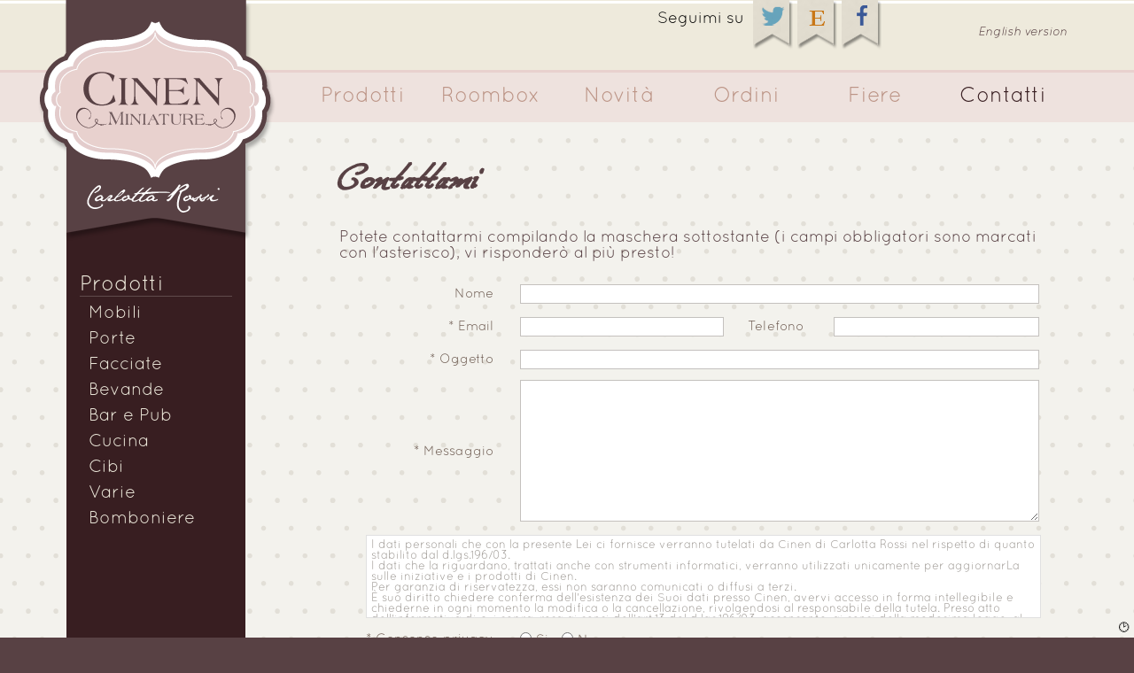

--- FILE ---
content_type: text/html; charset=UTF-8
request_url: https://www.cinen.it/area.php?idarea=29
body_size: 3924
content:
<!DOCTYPE html>
<html lang="it">
<head>
<meta charset="UTF-8">
<meta name="author" content="Cinen di Carlotta Rossi per i contenuti - HTML, PHP, Style, Database, Graphics by Atipica di Manuele Grueff">
<meta name="keywords" content="cinen miniature carlotta rossi 1:12">
<meta name="generator" content="Q4 CMS by Atipica di Manuele Grueff, www.atipica.it">
<meta name="viewport" content="width=device-width">
<meta name="referrer" content="origin">
<link rel="icon" href="data:,">
<link rel="alternate" hreflang="it" href="https://www.cinen.it/area.php?idarea=29&amp;lang=it">
<link rel="alternate" hreflang="en" href="https://www.cinen.it/area.php?idarea=29&amp;lang=en">
<link rel="alternate" hreflang="x-default" href="https://www.cinen.it/area.php?idarea=29">
<link rel="canonical" href="https://www.cinen.it/area.php?idarea=29">
<title>Contattami - Cinen</title>
<link rel="preload" as="font" href="https://www.cinen.it/lay/0/img/fonts/Quicksand_Book.otf" crossorigin="anonymous">
<link rel="preload" as="font" href="https://www.cinen.it/lay/0/img/fonts/Quicksand_Book_Oblique.otf" crossorigin="anonymous">
<link rel="preload" as="font" href="https://www.cinen.it/lay/0/img/fonts/excell.otf" crossorigin="anonymous">
<link href="/lay/0/base.css?build=1_1" media="all" rel="stylesheet" type="text/css">
<link href="/lay/0/stilep.css?build=1_1" media="all and (max-width: 480px) and (orientation:portrait), all and (max-height: 480px) and (orientation:landscape)" rel="stylesheet" type="text/css">
<link href="/lay/0/stiled.css?build=1_1" media="all and (min-width: 481px) and (orientation:portrait), all and (min-height: 481px) and (orientation:landscape)" rel="stylesheet" type="text/css">
<link href="/lay/0/stile_ma.css?build=1_1" media="all" rel="stylesheet" type="text/css">
<style media="screen">

	#form_4559427799181562873 div.edittable > div > span > span.lbl {flex-grow:0;flex-shrink:0;flex-basis:calc((13ch + 13ex) / 2);}
#form_4559427799181562873 > :not(#st_maindx) .edittable td.lbl {min-width:calc((13ch + 13ex) / 2);}
#form_4559427799181562873 > :not(#st_maindx) .edittable .subt td.lbl {min-width:calc((13ch + 13ex) / 2.95);}

</style>

<script>var owa_baseUrl = 'http://www.cinen.it/owa/';
var owa_cmds = owa_cmds || [];
owa_cmds.push(['setSiteId', '3182e5b141ace233ef2473bd89712cd6']);
owa_cmds.push(['trackPageView']);
//open web analytics activation script

(function() {
	var _owa = document.createElement('script'); _owa.type = 'text/javascript'; _owa.async = true;
    owa_baseUrl = ('https:' == document.location.protocol ? window.owa_baseSecUrl || owa_baseUrl.replace(/http:/, 'https:') : owa_baseUrl );
	_owa.src = owa_baseUrl + 'modules/base/js/owa.tracker-combined-min.js';
	var _owa_s = document.getElementsByTagName('script')[0]; _owa_s.parentNode.insertBefore(_owa, _owa_s);
}());
</script>
</head>
<body lang="it">
<div id="estt">
	<div id="intt">
		<div id="colt">
			<a id="logo" href="index.php"><img src="/lay/0/img/logo.png" alt="cinen" ></a>
		</div>
		<ul id="menu">
				<li><a href="area.php?idarea=25">Prodotti</a></li>
				<li><a href="area.php?idarea=26">Roombox</a></li>
				<li><a href="area.php?idarea=35">Novità</a></li>
				<li><a href="area.php?idarea=31">Ordini</a></li>
				<li><a href="area.php?idarea=28">Fiere</a></li>
				<li><a class="on" href="area.php?idarea=29">Contatti</a></li>
		</ul>
		<div id="social">
			Seguimi su			<a href="https://twitter.com/Cinenminiatures" target="_blank"><img src="/lay/0/img/tw.png" alt="t"></a>
			<a href="https://www.etsy.com/it/shop/cinen" target="_blank"><img src="/lay/0/img/et.png" alt="e"></a>
			<a href="https://www.facebook.com/pages/Cinen-Miniature/292125740810628" target="_blank"><img src="/lay/0/img/fb.png" alt="f"></a>
		</div>
		<div id="langs">
			<a href="/area.php?idarea=29&amp;lang=en">English version</a>
		</div>
	</div>
</div>
<div id="est">
	<div id="int">
		<div id="col">
			Prodotti			<ul id="menup">

				<li><a href="area.php?idarea=25&amp;idartcat=8" title="Mobili">Mobili</a>
				</li>
				<li><a href="area.php?idarea=25&amp;idartcat=57" title="Porte">Porte</a>
				</li>
				<li><a href="area.php?idarea=25&amp;idartcat=1" title="Facciate di negozi">Facciate</a>
				</li>
				<li><a href="area.php?idarea=25&amp;idartcat=2" title="Bevande">Bevande</a>
				</li>
				<li><a href="area.php?idarea=25&amp;idartcat=4" title="Bar e Pub">Bar e Pub</a>
				</li>
				<li><a href="area.php?idarea=25&amp;idartcat=13" title="Cucina">Cucina</a>
				</li>
				<li><a href="area.php?idarea=25&amp;idartcat=14" title="Cibi">Cibi</a>
				</li>
				<li><a href="area.php?idarea=25&amp;idartcat=16" title="Varie">Varie</a>
				</li>
				<li><a href="area.php?idarea=25&amp;idartcat=51" title="Bomboniere">Bomboniere</a>
				</li>
			</ul>
		</div>
		<div id="corpo">
			<div class="boxarea">
				
				<h1 class="titolo">Contattami</h1>
				<div id="corpoint">
					Potete contattarmi compilando la maschera sottostante (i campi obbligatori sono marcati con l'asterisco), vi risponder&ograve; al pi&ugrave; presto!
				</div>
				<div id="listad">
<div>
<form class="editform invertbg" enctype="multipart/form-data" id="form_4559427799181562873" action="area.php?formv=4559427799181562873&amp;idarea=29#form_4559427799181562873" title="" onreset="revalidate(this);" method="post">

														<table id="edittable_4559427799181562873_m_0" class="edittable">
			<tr>
					<td						 id="lbl_4559427799181562873_nome" class="lbl fixed">
							<label for="s_qLcCXCbN3SopPvWOoJJtuhN5R3q3uWZF_yshnAzFG_WvfMM4-YoXqeGEdhJ2wk5kd41SZtukqvN8jrsBFbpCUQ6aB7FXJiDju9wCIxfPc7_93UYwmkZCUxnk=" class="etichetta">
								Nome
							</label>
						</td>
				<td class="err" id="err_4559427799181562873_nome">
					&nbsp;
				</td>
						<td class="fld " id="wdg_4559427799181562873_nome">
							<input class="text espandi  t_text" type="text" id="s_qLcCXCbN3SopPvWOoJJtuhN5R3q3uWZF_yshnAzFG_WvfMM4-YoXqeGEdhJ2wk5kd41SZtukqvN8jrsBFbpCUQ6aB7FXJiDju9wCIxfPc7_93UYwmkZCUxnk=" name="s_qLcCXCbN3SopPvWOoJJtuhN5R3q3uWZF_yshnAzFG_WvfMM4-YoXqeGEdhJ2wk5kd41SZtukqvN8jrsBFbpCUQ6aB7FXJiDju9wCIxfPc7_93UYwmkZCUxnk=" value="" onchange="setchanged(this);validate(this);" >
						</td>
					</tr>
					<tr>
							<td								 id="lbl_4559427799181562873_email" class="lbl fixed">
									<label for="s_be4kliuUDAP8BkwG8bvk5nzorJ1wy-fg_2Kig-kL1Cqj0Y9UySwGjFt-BfNmWd1RQubos8yxrMN5w7mxBKekEtaYlVSX-GjCFwIE4K5vEKJTZ9dIyhC-m7QMp" class="etichetta" title="(Campo obbligatorio)" onmouseover="this.title='';">
										* Email
										<span class="aiuto" id="hlp_4559427799181562873_email">(Campo obbligatorio)</span>
									</label>
								</td>
						<td class="err" id="err_4559427799181562873_email">
							&nbsp;
						</td>
								<td class="subt fld">
									<table>
										<tr class="subrow">
											<td class="fld " id="wdg_4559427799181562873_email">
												<input class="text espandi  richiesto t_email" type="email" id="s_be4kliuUDAP8BkwG8bvk5nzorJ1wy-fg_2Kig-kL1Cqj0Y9UySwGjFt-BfNmWd1RQubos8yxrMN5w7mxBKekEtaYlVSX-GjCFwIE4K5vEKJTZ9dIyhC-m7QMp" name="s_be4kliuUDAP8BkwG8bvk5nzorJ1wy-fg_2Kig-kL1Cqj0Y9UySwGjFt-BfNmWd1RQubos8yxrMN5w7mxBKekEtaYlVSX-GjCFwIE4K5vEKJTZ9dIyhC-m7QMp" title="(Campo obbligatorio)" value="" onchange="setchanged(this);" onblur="validate(this);" oninput="console.log('input event');" >
											</td>
												<td													 id="lbl_4559427799181562873_tel" class="lbl">
														<label for="s_Eku3EVbPanQS6EQ36yCb0Nuf0Icz6u3S_WaEJGgvVXqc59y62evjJuMPywz7peE3CyGTE3P-8r9I9ue5--dLOnK1_0htlV2pGZS4ZeQVEROXAwabn2CDhbg==" class="etichetta">
															Telefono
														</label>
													</td>
											<td class="err" id="err_4559427799181562873_tel">
												&nbsp;
											</td>
													<td class="fld " id="wdg_4559427799181562873_tel">
														<input class="text espandi  t_text" type="text" id="s_Eku3EVbPanQS6EQ36yCb0Nuf0Icz6u3S_WaEJGgvVXqc59y62evjJuMPywz7peE3CyGTE3P-8r9I9ue5--dLOnK1_0htlV2pGZS4ZeQVEROXAwabn2CDhbg==" name="s_Eku3EVbPanQS6EQ36yCb0Nuf0Icz6u3S_WaEJGgvVXqc59y62evjJuMPywz7peE3CyGTE3P-8r9I9ue5--dLOnK1_0htlV2pGZS4ZeQVEROXAwabn2CDhbg==" value="" onchange="setchanged(this);validate(this);" >
													</td>
												</tr>
											</table>
										</td>
									</tr>
									<tr>
											<td												 id="lbl_4559427799181562873_ogget" class="lbl fixed">
													<label for="s_5sVVIWeNR2hOo_8pSNdv4L70yFkYGxrX_8Jzy4k_TpDAfd-Ha4PORu7YAcozNyBiWneYD8e8UuUbjtpiA1l1hjtl9Y83nr___jvzHOSDONoQJPuaH1QytrP9w" class="etichetta" title="(Campo obbligatorio)" onmouseover="this.title='';">
														* Oggetto
														<span class="aiuto" id="hlp_4559427799181562873_ogget">(Campo obbligatorio)</span>
													</label>
												</td>
										<td class="err" id="err_4559427799181562873_ogget">
											&nbsp;
										</td>
												<td class="fld " id="wdg_4559427799181562873_ogget">
													<input class="text espandi  richiesto t_text" type="text" id="s_5sVVIWeNR2hOo_8pSNdv4L70yFkYGxrX_8Jzy4k_TpDAfd-Ha4PORu7YAcozNyBiWneYD8e8UuUbjtpiA1l1hjtl9Y83nr___jvzHOSDONoQJPuaH1QytrP9w" name="s_5sVVIWeNR2hOo_8pSNdv4L70yFkYGxrX_8Jzy4k_TpDAfd-Ha4PORu7YAcozNyBiWneYD8e8UuUbjtpiA1l1hjtl9Y83nr___jvzHOSDONoQJPuaH1QytrP9w" title="(Campo obbligatorio)" value="" onchange="setchanged(this);" onblur="validate(this);" oninput="console.log('input event');" >
												</td>
											</tr>
											<tr>
													<td														 id="lbl_4559427799181562873_messag" class="lbl fixed">
															<label for="s_hG4x3KhtSG4udEGWCYO_NWYQtSsseLXB_PYo7HzC3qX4Dun0nL2v3e2Wi0ZyfwwkPtMLEKjRE7BrfbQBtyhRtK8jKEQhHem5WuZ7_ACMZChZZnamuIJCHjwtr7w==" class="etichetta" title="(Campo obbligatorio)" onmouseover="this.title='';">
																* Messaggio
																<span class="aiuto" id="hlp_4559427799181562873_messag">(Campo obbligatorio)</span>
															</label>
														</td>
												<td class="err" id="err_4559427799181562873_messag">
													&nbsp;
												</td>
														<td class="fld piccolo richiesto" id="wdg_4559427799181562873_messag">
															<textarea title="(Campo obbligatorio)" cols="10" rows="5" class="piccolo richiesto" id="s_hG4x3KhtSG4udEGWCYO_NWYQtSsseLXB_PYo7HzC3qX4Dun0nL2v3e2Wi0ZyfwwkPtMLEKjRE7BrfbQBtyhRtK8jKEQhHem5WuZ7_ACMZChZZnamuIJCHjwtr7w==" name="s_hG4x3KhtSG4udEGWCYO_NWYQtSsseLXB_PYo7HzC3qX4Dun0nL2v3e2Wi0ZyfwwkPtMLEKjRE7BrfbQBtyhRtK8jKEQhHem5WuZ7_ACMZChZZnamuIJCHjwtr7w==" onchange="setchanged(this);" onblur="validate(this);" oninput="console.log('input event');" ></textarea>
														</td>
													</tr>
													<tr>
														<td colspan="9" class="tit " id="wdg_4559427799181562873_privacyt">
															<div id="infscroll">I dati personali che con la presente Lei ci fornisce verranno tutelati da Cinen di Carlotta Rossi nel rispetto di quanto stabilito dal d.lgs.196/03.<br>
I dati che la riguardano, trattati anche con strumenti informatici, verranno utilizzati unicamente per aggiornarLa sulle iniziative e i prodotti di Cinen.<br>
Per garanzia di riservatezza, essi non saranno comunicati o diffusi a terzi.<br>
È suo diritto chiedere conferma dell'esistenza dei Suoi dati presso Cinen, avervi accesso in forma intellegibile e chiederne in ogni momento la modifica o la cancellazione, rivolgendosi al responsabile della tutela.
Preso atto dell'informativa di cui sopra, resa ai sensi dell'art.13 del d.lgs.196/03, acconsento, ai sensi della medesima legge, al trattamento dei miei dati personali nei limiti della predetta informativa.<br></div>
														</td>
													</tr>
													<tr>
															<td																 id="lbl_4559427799181562873_privacy" class="lbl fixed marca">
																	<span class="etichetta" title="(Campo obbligatorio, il campo deve essere Si)" onmouseover="this.title='';">
																		* Consenso privacy
																		<span class="aiuto" id="hlp_4559427799181562873_privacy">(Campo obbligatorio, il campo deve essere Si)</span>
																	</span>
																</td>
														<td class="err" id="err_4559427799181562873_privacy">
															&nbsp;
														</td>
																<td class="fld " id="wdg_4559427799181562873_privacy">
																	<input class="marca marcaradio richiesto t_bool" type="radio" id="s_1vWfDKU7sVrxQQsktQFZXys8MmtYkJlM_h2uJjSzprt8Qdo5puLbTIEOuL8zoT_TIxAbeEJmlDNZu9br_UMx6DTJtBZOu2VQ7uc1RckYE6IEHUafelJeKr-QCr9E=" name="s_1vWfDKU7sVrxQQsktQFZXys8MmtYkJlM_h2uJjSzprt8Qdo5puLbTIEOuL8zoT_TIxAbeEJmlDNZu9br_UMx6DTJtBZOu2VQ7uc1RckYE6IEHUafelJeKr-QCr9E=" value="1" onchange="setchanged(this);validate(this);"  title="Consenso privacy: Si"> <label class="etichetta" for="s_1vWfDKU7sVrxQQsktQFZXys8MmtYkJlM_h2uJjSzprt8Qdo5puLbTIEOuL8zoT_TIxAbeEJmlDNZu9br_UMx6DTJtBZOu2VQ7uc1RckYE6IEHUafelJeKr-QCr9E=">Si</label>
																	<input class="marca marcaradio richiesto t_bool" type="radio" id="s_1vWfDKU7sVrxQQsktQFZXys8MmtYkJlM_h2uJjSzprt8Qdo5puLbTIEOuL8zoT_TIxAbeEJmlDNZu9br_UMx6DTJtBZOu2VQ7uc1RckYE6IEHUafelJeKr-QCr9E=_off" name="s_1vWfDKU7sVrxQQsktQFZXys8MmtYkJlM_h2uJjSzprt8Qdo5puLbTIEOuL8zoT_TIxAbeEJmlDNZu9br_UMx6DTJtBZOu2VQ7uc1RckYE6IEHUafelJeKr-QCr9E=" value="0" onchange="setchanged(this);validate(this);"  title="Consenso privacy: No"> <label class="etichetta" for="s_1vWfDKU7sVrxQQsktQFZXys8MmtYkJlM_h2uJjSzprt8Qdo5puLbTIEOuL8zoT_TIxAbeEJmlDNZu9br_UMx6DTJtBZOu2VQ7uc1RckYE6IEHUafelJeKr-QCr9E=_off">No</label>
																</td>
															</tr>
														</table>
	<div id="cmdbuttons_4559427799181562873" class="cmdbuttons"><table class="cmdbuttonstbl">
		<tr>
					<td class="centra">
						<input class="bottone butok" type="submit" value="Invia">
</td>				</tr>
			</table>		</div>
													</form>
													</div>

				</div>
			</div>
		</div>
	</div>
</div>
<div id="estp">
	<div id="intp">
		<div id="colp">
	       	<div id="copy"><p>&copy; 2016 cinen.it</p> <p>P.IVA 03460131208</p></div>
		</div>
        <div id="menuu">
			Info			<ul>

				<li><a href="area.php?idarea=30">Copyright</a></li>
				<li><a href="area.php?idarea=32">Policy</a></li>
				<li><a href="area.php?idarea=33">About</a></li>
			</ul>
			<!--<ul>
				<li><a>Copyright</a></li>
				<li><a>Ordini</a></li>
			</ul>-->
		</div>
	</div>
</div>
<div id="debug"><div id="speed" style="right:5px;bottom:5px;position:fixed;z-index:100000;font-size:12px;" title="0,077278852462769 s, Server IP addr: 209.133.194.166">&#x1F551;</div></div>													<script src="https://www.cinen.it/js/jquery-3.6.1.min/jquery.js?build=1_1">													</script>
													<script src="https://www.cinen.it/js/admin/ajaxf.js?build=1_1">													</script>
													<script src="https://www.cinen.it/js/admin/url.js?build=1_1">													</script>
													<script src="https://www.cinen.it/js/admin/ajaxfb.js?build=1_1">													</script>
													<script>bindfocuslisteners();													</script>
</body>
</html>

--- FILE ---
content_type: text/css
request_url: https://www.cinen.it/lay/0/base.css?build=1_1
body_size: 2083
content:
/* stili comuni a tutte le configurazioni */

/* font faces */
@font-face {
    font-family: "Quicksand";
    src: url("./img/fonts/Quicksand_Book.otf");
	}

@font-face {
    font-family: "QuicksandI";
    src: url("./img/fonts/Quicksand_Book_Oblique.otf");
	}

@font-face {
    font-family: "QuicksandB";
    src: url("./img/fonts/Quicksand_Bold.otf");
	}

@font-face {
    font-family: "QuicksandL";
    src: url("./img/fonts/Quicksand_Light.otf");
	}

@font-face {
    font-family: "Excellentia";
    /*src: url("./img/fonts/Excellentia.ttf");*/
    src: url("./img/fonts/excell.otf");
	}

@font-face {
    font-family: 'bitcoinregular';
    src: url('./img/fonts/bitcoin-webfont.eot');
    src: url('./img/fonts/bitcoin-webfont.eot?#iefix') format('embedded-opentype'),
         url('./img/fonts/bitcoin-webfont.woff2') format('woff2'),
         url('./img/fonts/bitcoin-webfont.woff') format('woff'),
         url('./img/fonts/bitcoin-webfont.ttf') format('truetype');
    font-weight: normal;
    font-style: normal;
	}

/* stili globali */
html, body
	{
	/*width:100%;*/
	}

body *
	{
	box-sizing:border-box;
	}

body, td, div, ul, li, h1, h2, h3, input, p, form
	{
	margin:0;
	padding:0;
	}

body
	{
    font-size: 13px;
	font-weight:normal;
	font-family: Montserrat,sans-serif;
	}

table, td, div, ul, li, h1, h2, h3, input, p, form
	{
	color:inherit;
	font-size:inherit;
	}

div
	{
	/*outline:1px dashed red;*/
	}

a
	{
	color:#bc9486;
	cursor:pointer;
	font-weight:bold;
	text-decoration:none;
	}

a:hover
	{
	color:#381e21;
	}

a img
	{
	border:0;
	}

body
	{
	font-size:18px;
	min-height:100%;
	font-family:Quicksand;
	background-color:#381E21;
	background-color:#584144;
	}
	
#estt
	{
	background-color:#EEEADC;
	background-image:url(img/bgt.gif);
	background-repeat:repeat-x;
	}

#est
	{
	background-color:#F2F1EC;
	background-repeat:repeat;
	background-image:url(img/bg.gif);
	background-position: left bottom;
	}

#estp
	{
	background-color:#584144;
	}

#intt, #int, #intp
	{
	margin-left:auto;
	margin-right:auto;
	}

#intt, #colt
	{
	position:relative;
	}

#int
	{
	height:100%;
	display:table;
	}

#colt, #col, #colp
	{
	height:100%;
	background-color:#381E21;
	}
	
#colp
	{
	position:relative;
	}

#colp:after
	{
	height:31px;
	width:202px;
	content:"";
	display:block;
	bottom:-31px;
	position:absolute;
	background-image:url(img/coda.png);
	}

#col, #corpo
	{
	display:table-cell;
	vertical-align:top;
	}

#col
	{
	color:#EEEADC;
	font-size:24px;
	padding-top:173px;
	padding-left:15px;
	padding-bottom:136px;
	padding-right:15px;
	}

#corpo
	{
	color:#584144;
	padding-top:42px;
	padding-left:106px;
	z-index:0;
	position:relative;
	}

.langalert
	{
	padding:15px;
	border:1px dotted red;
	margin-bottom:15px;
	}

#corpo h1
	{
	color:#584144;
	font-size:54px;
	line-height:50px;
	margin-bottom:30px;
	font-family:Excellentia;
	letter-spacing:2px;
	}

#listad
	{
	margin-top:20px;
	margin-bottom:100px;
	}

#listad:after {
    content: ".";
    display: block;
    height: 0;
    clear: both;
    visibility: hidden;
}

.docs
	{
	border-bottom:1px dotted #584144;
	padding-bottom:50px;
	margin-bottom:15px;
	}

.docs:first-child
	{
	padding-top:15px;
	border-top:1px dotted #584144;
	}

.docs h2
	{
	font-size:22px;
	}

.docs h3
	{
	font-size:20px;
	font-weight:normal;
	}

.segue
	{
	float:right;
	margin-right:20px;
	display:inline-block;
	}

#logo
	{
	top:0;
	left:-32px;
	position:absolute;
	z-index:99;
	}

#social
	{
	top:0;
	right:210px;
	font-size:18px;
	position:absolute;
	line-height:44px;
	}

#social a
	{
	width:45px;
	height:56px;
	color:#584144;
	font-weight:normal;
	display:inline-block;
	text-align:center;
	background-repeat:no-repeat;
	background-image:url(img/social.png);
	}

#social a:first-of-type
	{
	margin-left:5px;
	}

#social a img
	{
	top:3px;
	position:relative;
	}

#langs
	{
	right:0;
	top:30px;
	position:absolute;
	font-family:QuicksandI;
	font-size:14px;
	}

#langs a
	{
	color:#584144;
	font-weight:normal;
	}

#langs a:hover
	{
	text-decoration:underline;
	}

#menu
	{
	display:flex;
	list-style:none;
	height:60px;
	top:78px;
	width:867px;
	padding-top:20px;
	margin-left:262px;
	position:relative;
	}

#menu li
	{
	flex:1;
	font-size:24px;
	text-align:center;
	}

#menu li a
	{
	color:#BC9486;
	font-weight:normal;
	}

#menu li a.on
	{
	color:#381E21;
	}

#menu li:hover
	{
	background-repeat:no-repeat;
	background-image:url(img/hover.gif);
	background-position:bottom center;
	}

#menup
	{
	font-size:20px;
	list-style:none;
	padding-left:10px;
	border-top:1px solid #604B4C;
	}

#menup > li
	{
	margin-top:10px;
	}

#menup a
	{
	color:#EEEADC;
	font-weight:normal;
	}

#menup a.on
	{
	color:#957176;
	}

#menup li ul
	{
	font-size:18px;
	list-style:none;
	padding-left:10px;
	border-top:1px solid #604B4C;
	}

#menup > li ul > li
	{
	margin-top:5px;
	}

#copy
	{
	color:#896C6A;
	height:64px;
	margin-top:55px;
	text-align:center;
	padding-top:16px;
	padding-bottom:16px;
	font-size:14px;
	background-repeat:no-repeat;
	background-image:url(img/fregioup.png), url(img/fregiodw.png);
	background-position:top center, bottom center;
	}

#menuu
	{
	float:right;
	width:120px;
	color:#EEEADC;
	font-size:18px;
	margin-top:28px;
	margin-right:50px;
	}

#menuu ul
	{
	list-style:none;
	border-top:1px solid #725E60;
	}

#menuu ul li
	{
	margin-top:10px;
	}

#menuu ul a
	{
	color:#EEEADC;
	font-weight:normal;
	}

#categs, #prods
	{
	overflow:hidden;
	}

#prods div.itemt a
	{
	color:#bc9486;
	font-size:16px;
	margin-left:12px;
	display:inline-block;
	}

#prods div.itemt a:hover
	{
	color:#381e21;
	}

#prods div.itemt a.etsyl, #corpoint a.etsyl
	{
	display:block;
	}

#prods div.itemt a.etsyl
	{
	text-align:right;
    margin-right:40px;
	}

#corpoint a.etsyl
	{
    margin-top:10px;
	}

#prods div.itemt a.etsyl span:first-child, #corpoint a.etsyl span:first-child
	{
	color:#C04400;
	}

#prods div.itemt a.etsyl span:last-child, #corpoint a.etsyl span:last-child
	{
	color:#381E21;
	font-weight:bold;
	}

#corpoint ul li
	{
    margin-left:20px;
    margin-bottom:10px;
	}

.item
	{
	width:50%;
	float:left;
	font-size:14px;
	margin-top:30px;
	}

#prods .item, #gallery .item
	{
	width:33%;
	}

.itemi, #listadocs .docs img, .boxarea #corpoint img
	{
    padding:11px;
	position:relative;
	margin-bottom:30px;
	display:inline-block;
	background-color: white;
    box-shadow: 4px 4px 5px 0px rgba(0, 0, 0, 0.2);
	}

.itemi img
	{
	width:330px;
	height:150px;
	max-width:330px;
	max-height:150px;
	}

#prods .itemi img, #gallery .itemi img
	{
	width:200px;
	}

#gallery .itemi a
	{
	position:relative;
	display:inline-block;
	}

#gallery .itemi a:after
	{
	top:11px;
	right:18px;
	top:0;
	right:7px;
	content:"";
	width:32px;
	height:42px;
	position:absolute;
	background-image:url(img/lente.png);
	}

#gallery .itemi::before
	{
	display:none;
	}

.itemi span
	{
	top:25%;
	height:50%;
	width:330px;
	display:block;
	color:#fff;
	font-weight:normal;
	text-align:center;
	background-color: rgba(88,65,68,0.5);
    font-size: 54px;
	position:absolute;
    line-height: 90px;
    letter-spacing: 2px;
    font-family: Excellentia;
	}

.itemi::before
	{
	top:0;
	left:0;
	content: "";
	width: 100%;
	height: 100%;
	z-index: -1;
	position: absolute;
	background-color: white;
    box-shadow: 4px 4px 5px 0px rgba(0, 0, 0, 0.2);
    transform:rotate(357deg);
    transform-origin:top right;
	}

.itemt
	{
	height:38px;
	}

#imgpop
	{
	position:fixed;
	top:0;
	bottom:0;
	left:0;
	right:0;
	z-index:100;
	background-color:black;
	background-color:rgba(0,0,0,0.8);
	background-position:center center;
	background-image:url(img/loading.gif);
	background-repeat:no-repeat;
	display:none;
	}

#poptit
	{
	text-align:center;
	margin-top:20px;
	margin-bottom:10px;
	}

#popimgc
	{
	position:fixed;
	left:60px;
	right:60px;
	top:60px;
	bottom:60px;
	}

#popimg
	{
	margin-left:auto;
	margin-right:auto;
	display:table;
	max-width:100%;
	max-height:100%;
	padding:3px;
	border:1px solid white;
	}

#popprev
	{
	position:fixed;
	top:60px;
	left:0;
	width:35%;
	height:100%;
	}

#popprev img
	{
 float:left;
	margin-top:50%;
	}

#popnext
	{
	position:fixed;
	top:60px;
	right:0;
	width:35%;
	height:100%;
	}

#popnext img
	{
 float:right;
	margin-top:50%;
	}

#popclose
	{
	position:fixed;
	right:0;
	top:0;
	height:60px;
	width:15%;
	}

#popclose img
	{
 float:right;
	margin-top:5px;
    margin-right:5px;
	}

#popsave
	{
	position:fixed;
	left:0;
	top:0;
	height:60px;
	width:15%;
	}

#popsave img
	{
 float:left;
	margin-top:5px;
    margin-left:5px;
	}
*/

/* stili per le cifre indicate in bitcoins */
.btcsymbol var
	{
	display:none;
	}

.btcsymbol:before
	{
	/*serif*/
	content:"\000e3f";
    content:"฿";
	/*sans serif*/
    content:"Ƀ";
	font-family: 'bitcoinregular';
	}

.btcsymbol:after
	{
	/*attivare per vedere XBT invece del simbolo bitcoin*/
	/*content:"XBT";*/
	}


--- FILE ---
content_type: text/css
request_url: https://www.cinen.it/lay/0/stiled.css?build=1_1
body_size: 1564
content:
/* stili per qualsiasi cosa più ampia di uno smartphone */
body
	{
   	min-width:1130px;
	}

#estt
	{
	height:138px;
	}

#est
	{
	min-height:390px;
	}

#estp
	{
	height:173px;
	}

#intt, #int, #intp
	{
	width:1130px;
	min-height:100%;
	}

#colt, #col, #colp
	{
	width:202px;
	}

#colt, #colp
	{
	float:left;
	}

#colt
	{
	height:138px;
	}

#colp
	{
	height:173px;
	}

#colp:after
	{
	height:31px;
	width:202px;
	content:"";
	display:block;
	bottom:-31px;
	position:absolute;
	background-image:url(img/coda.png);
	}

#col, #corpo
	{
	display:table-cell;
	vertical-align:top;
	}

#col
	{
	color:#EEEADC;
	font-size:24px;
	padding-top:173px;
	padding-left:15px;
	padding-bottom:136px;
	padding-right:15px;
	}

#corpo
	{
	color:#584144;
	padding-top:42px;
	padding-left:106px;
	z-index:0;
	position:relative;
	}

.langalert
	{
	padding:15px;
	border:1px dotted red;
	margin-bottom:15px;
	}

#corpo h1
	{
	color:#584144;
	font-size:54px;
	line-height:50px;
	margin-bottom:30px;
	font-family:Excellentia;
	letter-spacing:2px;
	}

#listad
	{
	margin-top:20px;
	margin-bottom:100px;
	}

#listad:after {
    content: ".";
    display: block;
    height: 0;
    clear: both;
    visibility: hidden;
}

.docs
	{
	border-bottom:1px dotted #584144;
	padding-bottom:50px;
	margin-bottom:15px;
	}

.docs:first-child
	{
	padding-top:15px;
	border-top:1px dotted #584144;
	}

.docs h2
	{
	font-size:22px;
	}

.docs h3
	{
	font-size:20px;
	font-weight:normal;
	}

.segue
	{
	float:right;
	margin-right:20px;
	display:inline-block;
	}

#logo
	{
	top:0;
	left:-32px;
	position:absolute;
	z-index:99;
	}

#social
	{
	top:0;
	right:210px;
	font-size:18px;
	position:absolute;
	line-height:44px;
	}

#social a
	{
	width:45px;
	height:56px;
	color:#584144;
	font-weight:normal;
	display:inline-block;
	text-align:center;
	background-repeat:no-repeat;
	background-image:url(img/social.png);
	}

#social a:first-of-type
	{
	margin-left:5px;
	}

#social a img
	{
	top:3px;
	position:relative;
	}

#langs
	{
	right:0;
	top:30px;
	position:absolute;
	font-family:QuicksandI;
	font-size:14px;
	}

#langs a
	{
	color:#584144;
	font-weight:normal;
	}

#langs a:hover
	{
	text-decoration:underline;
	}

#menu
	{
	display:flex;
	list-style:none;
	height:60px;
	top:78px;
	width:867px;
	padding-top:20px;
	margin-left:262px;
	position:relative;
	}

#menu li
	{
	flex:1;
	/*width:20%;*/
	font-size:24px;
	text-align:center;
	/*display:table-cell;
	vertical-align:middle;*/
	}

#menu li a
	{
	color:#BC9486;
	font-weight:normal;
	}

#menu li a.on
	{
	color:#381E21;
	}

#menu li:hover
	{
	background-repeat:no-repeat;
	background-image:url(img/hover.gif);
	background-position:bottom center;
	}

#menup
	{
	font-size:20px;
	list-style:none;
	padding-left:10px;
	border-top:1px solid #604B4C;
	}

#menup > li
	{
	margin-top:10px;
	}

#menup a
	{
	color:#EEEADC;
	font-weight:normal;
	}

#menup a.on
	{
	color:#957176;
	}

#menup li ul
	{
	font-size:18px;
	list-style:none;
	padding-left:10px;
	border-top:1px solid #604B4C;
	}

#menup > li ul > li
	{
	margin-top:5px;
	}

#copy
	{
	color:#896C6A;
	height:64px;
	margin-top:55px;
	text-align:center;
	padding-top:16px;
	padding-bottom:16px;
	font-size:14px;
	background-repeat:no-repeat;
	background-image:url(img/fregioup.png), url(img/fregiodw.png);
	background-position:top center, bottom center;
	}

#menuu
	{
	float:right;
	width:120px;
	color:#EEEADC;
	font-size:18px;
	margin-top:28px;
	margin-right:50px;
	}

#menuu ul
	{
	list-style:none;
	border-top:1px solid #725E60;
	}

#menuu ul li
	{
	margin-top:10px;
	}

#menuu ul a
	{
	color:#EEEADC;
	font-weight:normal;
	}

#categs, #prods
	{
	overflow:hidden;
	}

#prods div.itemt a
	{
	color:#bc9486;
	font-size:16px;
	margin-left:12px;
	display:inline-block;
	}

#prods div.itemt a:hover
	{
	color:#381e21;
	}

#prods div.itemt a.etsyl, #corpoint a.etsyl
	{
	display:block;
	}

#prods div.itemt a.etsyl
	{
	text-align:right;
    margin-right:40px;
	}

#corpoint a.etsyl
	{
    margin-top:10px;
	}

#prods div.itemt a.etsyl span:first-child, #corpoint a.etsyl span:first-child
	{
	color:#C04400;
	}

#prods div.itemt a.etsyl span:last-child, #corpoint a.etsyl span:last-child
	{
	color:#381E21;
	font-weight:bold;
	}

#corpoint ul li
	{
    margin-left:20px;
    margin-bottom:10px;
	}

.item
	{
	width:50%;
	float:left;
	font-size:14px;
	margin-top:30px;
	}

#prods .item, #gallery .item
	{
	width:33%;
	}

.itemi, #listadocs .docs img, .boxarea #corpoint img
	{
    padding:11px;
	position:relative;
	margin-bottom:30px;
	display:inline-block;
	background-color: white;
    box-shadow: 4px 4px 5px 0px rgba(0, 0, 0, 0.2);
	/*-webkit-box-shadow: 4px 4px 5px 0px rgba(0, 0, 0, 0.2);
	-moz-box-shadow: 4px 4px 5px 0px rgba(0, 0, 0, 0.2);*/
	}

.itemi img
	{
	width:330px;
	height:150px;
	max-width:330px;
	max-height:150px;
	}

#prods .itemi img, #gallery .itemi img
	{
	width:200px;
	}

#gallery .itemi a
	{
	position:relative;
	display:inline-block;
	}

#gallery .itemi a:after
	{
	top:11px;
	right:18px;
	top:0;
	right:7px;
	content:"";
	width:32px;
	height:42px;
	position:absolute;
	background-image:url(img/lente.png);
	}

#gallery .itemi::before
	{
	display:none;
	}

.itemi span
	{
	top:25%;
	height:50%;
	width:330px;
	display:block;
	color:#fff;
	font-weight:normal;
	text-align:center;
	background-color: rgba(88,65,68,0.5);
    font-size: 54px;
	position:absolute;
    line-height: 90px;
    letter-spacing: 2px;
    font-family: Excellentia;
	}

.itemi::before
	{
	top:0;
	left:0;
	content: "";
	width: 100%;
	height: 100%;
	z-index: -1;
	position: absolute;
	background-color: white;
    box-shadow: 4px 4px 5px 0px rgba(0, 0, 0, 0.2);
    transform:rotate(357deg);
    transform-origin:top right;
	/*-webkit-box-shadow: 4px 4px 5px 0px rgba(0, 0, 0, 0.2);
	-moz-box-shadow: 4px 4px 5px 0px rgba(0, 0, 0, 0.2);*/
	}

.itemt
	{
	height:38px;
	}

/*popup complessivo che mostra la singola immagine*/
#imgpop
	{
	position:fixed;
	top:0;
	bottom:0;
	left:0;
	right:0;
	z-index:100;
	background-color:black;
	background-color:rgba(0,0,0,0.8);
	background-position:center center;
	background-image:url(img/loading.gif);
	background-repeat:no-repeat;
	display:none;
	}

#poptit
	{
	text-align:center;
	margin-top:20px;
	margin-bottom:10px;
	}

#popimgc
	{
	position:fixed;
	left:60px;
	right:60px;
	top:60px;
	bottom:60px;
	/*border:1px solid yellow*/
	}

#popimg
	{
	margin-left:auto;
	margin-right:auto;
	display:table;
	max-width:100%;
	max-height:100%;
	padding:3px;
	border:1px solid white;
	}

#popprev
	{
	position:fixed;
	top:60px;
	left:0;
	width:35%;
	height:100%;
	/*border:1px solid red;*/
	}

#popprev img
	{
 float:left;
	margin-top:50%;
	}

#popnext
	{
	position:fixed;
	top:60px;
	right:0;
	width:35%;
	height:100%;
	/*border:1px solid green;*/
	}

#popnext img
	{
 float:right;
	margin-top:50%;
	}

#popclose
	{
	position:fixed;
	right:0;
	top:0;
	height:60px;
	width:15%;
	}

#popclose img
	{
 float:right;
	margin-top:5px;
    margin-right:5px;
	}

#popsave
	{
	position:fixed;
	left:0;
	top:0;
	height:60px;
	width:15%;
	}

#popsave img
	{
 float:left;
	margin-top:5px;
    margin-left:5px;
	}



--- FILE ---
content_type: text/css
request_url: https://www.cinen.it/lay/0/stile_ma.css?build=1_1
body_size: 3801
content:
/*classi per la maschera di editing */
body
	{
	position:static;
	}

.editform
	{
	margin:0;
	font-size:0;
	padding-left:15px;
	padding-right:15px;
	padding-bottom:30px;
	}

.editform.dblcol
	{
	margin-right:330px;
	}

.editform.dblcol:after
	{
	clear:both;
	content:".";
	visibility:hidden;
	display:block;
	}

.editform.pnbutt
	{
	margin-left:23px;
	margin-right:23px;
	}

.editform.dblcol.pnbutt
	{
	margin-right:363px;
	}

.editform.settings table.settings
	{
	width:100%;
	}

.editform.settings table.settings tr td:first-child
	{
	width:700px;
	}

.editform #st_mainsx
	{
	float:left;
	width:100%;
	}

.editform #st_maindx
	{
	float:right;
	width:320px;
	margin-right:-330px;
	}

.editform #st_maindx .cmdbuttonstbl, .editform #st_maindx .cmdbuttonstbl tbody, .editform #st_maindx .cmdbuttonstbl tr
	{
	display:block;
	}

.editform #st_maindx .cmdbuttonstbl td
	{
	height:40px;
	width:49% !important;
	display:inline-block;
	text-align:center;
	}

.editform.compact
	{
	/*margin-top:30px;
	margin-left:10px;
	margin-bottom:0;
	margin-right:10px;*/
	}

.listb
	{
	padding-top:85px;
	padding-left: 40px;
	padding-bottom:30px;
	padding-right: 40px;
	margin-left:auto;
	margin-right:auto;
	}
	
.compact .listb, .compact .dialogue
	{
	padding-top:0;
	padding-bottom:30px;
	margin-bottom:0;
	}

.dialogue {
	margin-left:auto;
	margin-right:auto;
	margin-bottom:60px;
	padding:35px 15px 30px;
	}

/* inversione dello sfondo per uso strips */
.invertbg
	{
	/*background-color:#f0f0f0 !important;*/
	}

table.dialogue
	{
	width:100%;
	margin-left:auto;
	margin-right:auto;
	}

.dialogue.compact
	{
	max-width:580px;
	}

.dialogue.compact td
	{
 	white-space: normal;
 	}

div.dialogue
	{
	/*margin-left:20px;
	margin-right:20px;*/
	}

.dialogue td
	{
	white-space:nowrap;
	}

.edittable
	{
	width:100%;
	max-width:100%;
	padding-left:10px;
	padding-right:10px;
	}

.page .edittable, .pages .edittable
	{
	padding:0;
	}

.edittable > tbody > tr
	{
	/*purtroppo non ha effetto*/
	padding-bottom:5px;
	}

.edittable td
	{
	margin:0;
	padding:3px;
	padding-bottom:7px;

	font-size: 16px;
	position:relative;
	}

.edittable .tit
	{
	text-align:center;
    color: #615e5b;
	padding-bottom:10px;
	}

#infscroll
	{
	width:100%;
	height:94px;
	border-color: #000;
	border-style: solid;
	border-width: 0px;
	overflow:auto;
	text-align:justify;
	text-align:left;
	padding:5px;
    border-radius: 3px 3px 3px 3px;
    border-radius:0;
	font-family: Quicksand,Arial,sans-serif;
	font-size: 13px;
	background-color: #ffffff;
    border: 1px solid #e0e0e0;
    color: #9d9893;
	}

.wppoststatus
	{
	display:block;
	color:#a70000;
	text-align:center;
	font-weight:bold;
	padding-bottom:10px;
	}

.edittable .lbl
	{
	min-width:130px;
	text-align:right;
	vertical-align:middle;
	}

.edittable .lbl.fixed
	{
	width:130px;
	}

#st_mainsx .edittable .lbl
	{
	min-width:auto;
	max-width:150px;
	}

#st_maindx .edittable .lbl
	{
	min-width:70px;
	max-width:105px;
	}

#st_mainsx .edittable .lbl.fixed
	{
	width:130px;
	}

#st_maindx .edittable .lbl.fixed
	{
	width:110px;
	}

#st_maindx .edittable .fldif
	{
	width:140px;
	font-size:0;
	}

#st_maindx .edittable .fldif.fldsqz
	{
	font-size:16px;
	}

.edittable span.lbl, .edittable span.fld
	{
	display:inline-block;
	}

.edittable .lbl .etichetta, .edittable .fld .etichetta
	{
	color:#6d5b51;
	font-size:15px;
	/*display:block;font-weight:bold;*/
	cursor:default;
	position:relative;
	white-space:nowrap;
	font-family:Quicksand;
	}

.edittable .fld .etichetta
	{
	display:inline-block;
	margin-right:10px;
	}

.edittable .lbl .etichetta.errore
	{
	color:white;
	background:red;
	}

.edittable .lbl .etichetta.avviso
	{
	color:black;
	background:yellow;
	}

.edittable .lbl .etichetta .aiuto
	{
	z-index:3;
	display:block;
	visibility:hidden;
	white-space:normal;
	font-weight:normal;
	/*hover nella hoverhelp in basso*/
	/*
	left:35px;
	bottom:7px;
	width:100%;
	color:#fff;
	text-align:left;
	position:fixed;
	*/
	/*hover locale alla label*/
	top:100%;
	left:80%;
	color:#000;
	color:InfoText;
	padding:3px;
	margin-top:8px;
	min-width:200px;
	max-width:300px;
	text-align:center;
	position:absolute;
	background-color:#fffceb;
	background-color:InfoBackground;
	border-top:1px solid gray;
	border-left:1px solid gray;
	border-bottom:3px groove black;
	border-right:3px groove black;
	border:1px outset #e68b2c;
	}

.edittable .lbl .etichetta .aiuto.aiutodx
	{
	/*hover locale alla label*/
	left:auto;
	right:25px;
	}

.edittable .lbl .etichetta .aiuto b
	{
	color:red;
	}

.edittable .lbl .etichetta:hover .aiuto
	{
	display:block;
	visibility:visible;
	}

.edittable .fld
	{
	height:28px;
	vertical-align:middle;
	}

.edittable .selbtntd, .edittable .subt table .selbtntd
	{
	width:33px;
	padding-left:5px;
	}

.edittable .subt
	{
	margin:0;
	}

.edittable .subt table
	{
	width:100%;
	border-collapse:collapse;
	}

.edittable .subt table td
	{
	padding:0;
	}

.edittable .subt table .lbl
	{
	min-width:0;
	padding-right:4px;
	}

.edittable .subt table .lbl.fixed
	{
	width:130px;
	}

.edittable .subt table .fldif
	{
	text-align:left;
	}

.edittable .subt table .fldsqz /*, .edittable .fldsqz*/
	{
	width:1%;
	}

.edittable .subt table .err
	{
	/*padding-left:4px;*/
	}

.edittable .err
	{
	width:20px;
	padding:0;
	}

.edittable span.err
	{
	display:inline-block;
	}

.edittable .inputspacer
	{
	margin:0;
	width:2px;
	padding:0;
	}

.edittable .calbut
	{
	cursor:pointer;
	}

#st_maindx .edittable .calbut
	{
	float:left;
	margin-top:3px;
	margin-left:5px;
	}

#st_maindx .edittable a.calbut:nth-of-type(2), #st_maindx .edittable a.calbut:nth-of-type(3)
	{
	display:none;
	}

.edittable .fld .calbut:focus
	{
	outline:1px dotted;
	}

.edittable .calbut img, .calbut img
	{
	height:16px;
	vertical-align:middle;
	}

.edittable .subt .calbut img
	{
	vertical-align:bottom;
	}

.edittable .selbut
	{
	cursor:pointer;
	}

.edittable .selbut img
	{
	height:19px;
	}

/* questa regola potrebbe dare fastidio alla prossima versione di tinymce */
.edittable td td
	{
	/*vertical-align:text-bottom;*/
	}

#cmdspacer
	{
	height:30px;
	display:none;
	}

.cmdbuttons
	{
    margin-left:630px;
    padding-bottom: 15px;
    padding-top: 15px;
    /*position: fixed;
    right: 0;
    z-index: 2;
    bottom: 0;
	background-color:#F1F1F1;*/
	}

.dblcol .cmdbuttons
	{
	left: 191px;
	right:0;
	z-index:2;
	bottom:21px;
	padding-top:23px;
	padding-bottom:6px;
	background-repeat:repeat-x;
	/*position:fixed;background-color:#f3f4f8;
	background-image:url(img/bgcmd.png);*/
	}

#cmdbuttons table, .cmdbuttons table, #st_main_commands_page table
	{
	padding:0;
	width:100%;
	border-collapse:collapse;
	}

.cmdbuttons table td, .cmdbuttons table td, #st_main_commands_page table td
	{
	padding:0;
	text-align:center;
	}

.cmdbuttons table button, .cmdbuttons table button, #st_main_commands_page table button
	{
	}

.compact .cmdbuttons, .compact #st_main_commands_page
	{
	left:0;
	}

.flimagec
	{
	position:relative;
	padding-bottom:5px;
	}

.flimagec:hover iframe.flimage
	{
	display:block;
	}

iframe.flimage
	{
	z-index:2;
	left:0;
	top:100%;
	padding:2px;
	display:none;
	width: 678px;
	height: 420px;
	overflow:auto;
	position:absolute;
	background-color:#fff;
	border:2px solid black;
	}

.maxbytes
	{
   	color:#878787;
	font-size:15px;
	font-style:italic;
	}

.maxbytes:before
	{
	/*content:" - ";*/
	}

.attach span, .thumb span, .detach span, .bupload span, .thump span
	{
	/*font-size:0;*/
	display:none;
	}

.thumb:before, .detach:before, .bupload:before
	{
	/*content:" - ";*/
	}

.attach:after, .thumb:after, .detach:after, .bupload:after
	{
	width:23px;
	height:23px;
	content:" ";
	display:inline-block;
	background-size:100%;
	vertical-align:top;/**/
	}

.attach:after
	{
	background-image:url(img/attach.svg);
	}

.thumb:after
	{
	background-image:url(img/thumb.svg);
	}

.detach:after
	{
	background-image:url(img/detach.svg);
	}

.bupload:after
	{
	background-image:url(img/bupload.svg);
	}

/*classi per le caselle di input*/
input.text:focus, input.marca:focus, select:focus, input.rp_select:focus, textarea:focus
	{
	outline:1px solid #c4c1be;
	}

input.marca.radio:focus
	{
	outline:1px dotted black;
	}

input.errore:focus, select.errore:focus, textarea.errore:focus
	{
	outline:1px solid red;
	}

input.avviso:focus, select.avviso:focus, textarea.avviso:focus
	{
	outline:1px solid yellow;
	}

input.text, div.rp_text
	{
	margin:0;
	padding:1px;
	height: 22px;
	min-width:20px;
	font-size: 13px;
	font-family:inherit;
    overflow: hidden;
	border: 1px solid #c4c1be;
	background-color: #FFF;
	box-sizing:border-box;
	-ms-box-sizing:border-box;
	-moz-box-sizing:border-box;
	-webkit-box-sizing:border-box;
	}

input.auto, div.rp_text.auto
	{
	width:auto;
	}

input.t_bool, div.rp_text.t_bool
	{
	width:20px;
	}

input.t_suborder, div.rp_text.t_suborder
	{
	width:30px;
	}

input.t_year, div.rp_text.t_year
	{
	width:40px;
	}

input.t_treeleft, div.rp_text.t_treeleft, input.t_treeright, div.rp_text.t_treeright
	{
	width:50px;
	}

input.t_order, div.rp_text.t_order
	{
	width:60px;
	}

input.t_htmlcolor, div.rp_text.t_htmlcolor
	{
	width:80px;
	}

input.t_time, div.rp_text.t_time
	{
	width:90px;
	}

input.t_username, div.rp_text.t_username, input.t_password, div.rp_text.t_password, input.t_ipaddress, div.rp_text.t_ipaddress
	{
	width:150px;
	}

input.t_passwordc, div.rp_text.t_passwordc
	{
	width:12em;
	}

input.t_timestamp, div.rp_text.t_timestamp, input.t_datetime, div.rp_text.t_datetime
	{
	width:150px;
	}

#st_maindx input.t_timestamp, #st_maindx div.rp_text.t_timestamp, #st_maindx input.t_datetime, #st_maindx div.rp_text.t_datetime
	{
	width:120px;
	float:left;
	}

input.t_date
	{
	width:70px;
	}

div.rp_text.t_date
	{
	width:90px;
	}

input.espandi, div.rp_text.espandi
	{
	width:100%;
	}

input.file, div.rp_file
	{
	height: 22px;
	width: 230px;
	color:#9d9893;
    box-sizing: border-box;
    font-family: inherit;
    font-size: 13px;
    margin: 0;
    min-width: 20px;
    font-family: Quicksand;
	}

div.rp_file
	{
	width:auto;
	min-width: 220px;
    border: 1px solid #c4c1be;
    padding: 1px;
	overflow-x:hidden;
	overflow-y:auto;
	display:inline-block;
	vertical-align:middle;
	}

input.marca
	{
	width: 13px;
	height: 13px;
	text-align: center;
	margin-bottom:1px;
	background-color: transparent;
	}

div.rp_marca
	{
	line-height: 17px;
	}

fieldset.radio
	{
	border:0;
	line-height: 20px !important;
	}

fieldset.radio input.marca
	{
	vertical-align:middle;
	}

.nbook input, .nbook textarea, .nbook select, .nbook input.rp_select
	{
	background-color:#ffffff;
	}

/*classi per le input a bottone*/
input.okannulla
	{
	padding:0;
	width: 100px;
	height: 30px;
	font-size:14px;
	color:#595959;
	font-weight:bold;
	background-color: #F89F56;
	/*background-image:url(img/bgbut.gif);*/
	background-repeat:repeat-x;
	border:1px solid #9d9d9d;
	}

input.okannulla:active
	{
	/*background-image:url(img/bgbut_a.gif);*/
	}

input.bottone
	{
	/*padding:5px;
	width: 120px;
	height: 26px;
	font-size:14px;
	color:#595959;
	font-weight:bold;
	background-color: #d8d9e0;
	background-image:url(img/bgbut.gif);
	background-repeat:repeat-x;
	border:1px solid #9d9d9d;*/
	}

button
	{
	}

button.piccolo
	{
	width: 80px;
	padding:0px;
	height: 23px;
	margin-left:3px;
	}

button.bottone, input.bottone
	{
	/*
	color:black;
	font-size:15px;
	border-radius:5px;
	position:relative;
	font-family:inherit;
    white-space:nowrap;
	border:1px outset #8E8E8E;
    padding-left: 30px;
    padding-top: 3px;
	background-color: #E2E2E2;*/
	margin-left:auto;
	margin-right:auto;

	width:80%;
	min-width:95px;
	max-width:130px;
	height:40px;
	border:0px outset #8E8E8E;
    background-color: #C7A19C;
    color: #fff;
	font-weight:bold;
    font-family: Quicksand;
    font-size: 20px;
	cursor:pointer;
	}

.ediform button.bottone, .editform input.bottone
	{
	display:block;
	}

button.bottone::before, input.bottone::before
	{
	top:0;
	left:0;
	content:"";
	position:absolute;
	display:inline-box;
	width:100%;
	height:100%;
	border-radius:5px;
	border:1px solid #cdcdcd;
	}

button.bottone.evidente, input.bottone.evidente, button.bottone:hover
	{
	color:white;
	border:1px outset #681919;
	background-color: #A62828;
	}

button.bottone.evidente::before, input.bottone.evidente::before, button.bottone:hover::before
	{
	border:1px solid #A70000;
	}

button.bottone:active, input.bottone:active
	{
	border:1px inset #8E8E8E;
	}

.editform #st_maindx button.bottone, .editform #st_maindx input.bottone
	{
	width:90%;
	}

/*container per icona nel button*/
button.bottone span.icobottone
	{
    width:17px;
    height:17px;
    display:none;
	margin-right:5px;
	vertical-align:middle;
    background-size: 100% auto;
	}

/*icone speciali per bottoni vari della maschera*/
button.bottone[value=new] span.icobottone
	{
    display:inline-block;
 	background-image: url("img/butt/plus_b.svg");
	}

button.bottone[value=trash] span.icobottone
	{
    display:inline-block;
 	background-image: url("img/butt/trash_b.svg");
	}

button.bottone[value=clone] span.icobottone
	{
    display:inline-block;
 	background-image: url("img/butt/clone_b.svg");
	}

button.bottone[value=delete] span.icobottone
	{
    display:inline-block;
 	background-image: url("img/butt/delete_b.svg");
	}

button.bottone[value=undel] span.icobottone
	{
    display:inline-block;
 	background-image: url("img/butt/undel_b.svg");
	}

button.bottone[value=writeprev] span.icobottone
	{
    display:inline-block;
 	background-image: url("img/butt/prev_b.svg");
	}

button.bottone[value=writenext] span.icobottone
	{
    display:inline-block;
 	background-image: url("img/butt/next_b.svg");
	}

button.bottone.evidente[value=new] span.icobottone, button.bottone[value=new]:hover span.icobottone
	{
    background-image: url("img/butt/plus.svg");
	}

button.bottone.evidente[value=trash] span.icobottone, button.bottone[value=trash]:hover span.icobottone
	{
 	background-image: url("img/butt/trash.svg");
	}

button.bottone.evidente[value=clone] span.icobottone, button.bottone[value=clone]:hover span.icobottone
	{
 	background-image: url("img/butt/clone.svg");
	}

button.bottone.evidente[value=delete] span.icobottone, button.bottone[value=delete]:hover span.icobottone
	{
 	background-image: url("img/butt/delete.svg");
	}

button.bottone.evidente[value=undel] span.icobottone, button.bottone[value=undel]:hover span.icobottone
	{
 	background-image: url("img/butt/undel.svg");
	}

button.bottone.evidente[value=writeprev] span.icobottone, button.bottone[value=writeprev]:hover span.icobottone
	{
 	background-image: url("img/butt/prev.svg");
	}

button.bottone.evidente[value=writenext] span.icobottone, button.bottone[value=writenext]:hover span.icobottone
	{
 	background-image: url("img/butt/next.svg");
	}

.faded
	{
	/*background-image:url(img/bgbut2.gif) !important;*/
	}

.faded:active
	{
	/*background-image:url(img/bgbut2_a.gif) !important;*/
	}

button.noshow
	{
	border:0;
	margin:0;
	padding:0;
	width:24px;
	height:auto;
	line-height:normal;
	background-color:transparent;
	}

option
	{
	padding-left:7px;
	padding-right:10px;
	}
	
select, div.rp_select, input.rp_select
	{
	margin:0;
	padding:0;
	height: 22px;
	padding:1px;
	font-size: 13px;
	font-family:Quicksand;
    border: 1px solid #c4c1be;
	background-color: #ffffff;
	}

div.rp_select
	{
	overflow:hidden;
	}
	
input.rp_select
	{
	height: 18px;
	/*font-family:Times;
	font-size:12px;*/
	background-repeat:no-repeat;
	background-position:right center;
	background-image:url(img/select.gif)
	}

.ui-autocomplete-input.rp_select
	{
	/*width:90%;*/
	}
	
.rp_select_dropbutton
	{
	height: 18px;
	width: 18px;
	background-repeat:no-repeat;
	background-position:right center;
	background-image:url(img/select.gif)
	}

.ac_results
	{
	z-index: 1;
	padding: 0px;
	overflow: hidden;
	border: 1px solid black;
	background-color: white;
	}

.ac_results ul, .ui-autocomplete ul {
	margin: 0;
	padding: 0;
	width: 100%;
	list-style: none;
	list-style-position: outside;
	}

.ac_results li, .ui-autocomplete li {
	margin: 0px;
	display: block;
	cursor: default;
	padding: 2px 5px;
	line-height: 1.333em;
	overflow: hidden;
	}
	
.ac_over{
	background-color: #0A246A;
	color: white;
	background-color: Highlight;
	color: HighlightText;
}

.ui-autocomplete {
	cursor:default;
	position:absolute;
	background-color:#fff;
	border:1px solid #000;
}

select.auto
	{
	width:auto;
	}

select.file
	{
	width:150px;
	}

select.medio, div.rp_select.medio
	{
	width: 515px;
	}

select.piccolo, div.rp_select.piccolo
	{
	width: 150px;
	}

select.grande, div.rp_select.grande
	{
	width: 100%;
	}

#st_mainsx select.grande, #st_mainsx div.rp_select.grande
	{
	width: 100%;
	}

select.espandi, div.rp_select.espandi, div.rp_select.auto
	{
	width:100%;
	}

.edittable.compact select.medio, .edittable_c div.rp_select.medio
	{
	width: 280px;
	}

.edittable.compact select.grande, .edittable_c div.rp_select.medio
	{
	width: 452px;
	}

textarea, div.rp_textarea
	{
	width:100%;
	/*padding:1px;*/
	border-color: #c4c1be;
	border-style: solid;
	border-width: 1px;
	font-family: Quicksand,sans-serif;
	/*font-family: Verdana,Arial,sans-serif;*/
	font-size: 13px;
	background-color: #ffffff;
	box-sizing:border-box;
	-ms-box-sizing:border-box;
	-moz-box-sizing:border-box;
	-webkit-box-sizing:border-box;
	}

div.rp_textarea
	{
	width:100%;
	overflow-y:auto;
	}

.edittable.compact textarea, .edittable_c div.rp_textarea
	{
	/*width: 452px;*/
	}

textarea.piccolo, div.rp_textarea.piccolo, .edittable td.piccolo
	{
	height: 160px;
	}

textarea.normale, div.rp_textarea.normale, .edittable td.normale
	{
	height: 310px;
	}

textarea.grande, div.rp_textarea.grande, .edittable td.grande
	{
	height: 420px;
	}

/* altre classi */
td .solalettura
	{
	/*color:#898989 !important;
	border:1px solid #6F6F6F !important;
	background-color:#F0F0F0 !important;*/
	border:1px solid transparent !important;
	}

.richiesto
	{
	/*border-color:#E47B00 !important;*/
	}

.errore
	{
	border-color:red !important;
	}

.avviso
	{
	border-color:yellow !important;
	}

input.espandi.withpstr
	{
    width:calc(100% - 240px) !important;
	}

#password-strength
	{
	top:-1px;
	height:18px;
	width:200px;
	padding:1px;
	margin-left:5px;
	overflow:hidden;
	position:relative;
	display:inline-block;
	border:1px solid gray;
	vertical-align:middle;
	}

.password-strength-bar
	{
	padding:2px;
	height:14px;
	margin-right:1px;
	}


--- FILE ---
content_type: text/css
request_url: https://www.cinen.it/lay/0/stilep.css?build=1_1
body_size: 817
content:
/* stili per smartphone */

/* nascondo gli elemnti di layout per desktop */
#homeban, #fasc, #langs, #homenews,.home #homeoffers, #searchbox, #km0box, #lnktror,
 #colsx #loginbox, #menu, #smenu, #logo, #ristorat, #fb, #yt, #certs, #copy, #info
	{
	display:none;
	}

/* modifiche agli elementi del layout standard o attivazione altri elementi */
#estt, #est, #estp
	{
	width:auto;
	max-width:100%;
	background-image:none;
	}

#intt, #int, #intp
	{
	left:0;
	width:auto;
	position:relative;
	}
#intt
	{
	padding:0;
	min-height:0;
    /*background-image:url(img/p_top.jpg);*/
	}
#pmenu, #smartban
	{
	display:none;
	}
.home #pmenu, .home #smartban
	{
	display:block;
	}
#logop, #pinfo, #pcont, #pfb, #pyt
	{
	display:block;
	}
#logop
	{
	width:258px;
	height:178px;
	}
#smartban
	{
	font-size:18px;
	text-align:center;
	padding-bottom:20px;
	font-family:Mia,sans-serif;
	background-repeat:repeat-x;
	background-image:url(img/dot.png);
	background-position:bottom center;
	}

#pback
	{
	top:0px;
	right:15px;
	position:absolute;
	}

#pfb
	{
	top:60px;
	right:15px;
	position:absolute;
	}
#pyt
	{
	top:105px;
	right:15px;
	position:absolute;
	}

#int
	{
	color:#3A1707;
	/*background-image:url(img/p_mid.jpg);*/
	}

#pcatmenu li a
	{
	color:#3A1707;
	height:50px;
	display:block;
	font-size:24px;
	padding-top:20px;
	padding-left:43px;
	text-align:left;
	position:relative;
	font-family:MiaB,sans-serif;
	background-repeat:repeat-x;
	background-image:url(img/dot.png);
	background-position:bottom center;
	}
#pcatmenu li:last-child a
	{
	color:#97847B;
	background-image:none;
	}

#pcatmenu li a:after, #pcont a:after
	{
	width:18px;
	height:21px;
	content:"";
	display:block;
	position:absolute;
	background-repeat:no-repeat;
	background-image:url(img/p_bull.png);
	background-position:center center;
	}
#pcatmenu li a:after
	{
	top:22px;
	right:32px;
	}
#pcatmenu li:last-child a:after
	{
	background-image:url(img/p_bullg.png);
	}
.home #corpo
	{
	display:none;
	}
#corpo
	{
	clear:left;
	width:auto;
	margin:0;
	}

#corpo .fregio
	{
	background-size:100%;
	}

#corpo #docslist .fregio
	{
	margin-left:0;
	margin-right:0;
	}

#corpo h1
	{
	text-align:center;
	}
#intp
	{
	min-height:0;
	height:115px;
	}

#intp a, #intp
	{
    color:#3A1707;
	}

#pinfo
	{
	font-size:18px;
	text-align:center;
	padding-top:8px;
	}
#pcont
	{
	font-size:24px;
	font-weight:bold;
	text-align:right;
	}
#pcont a
	{
	position:relative;
	padding-right:35px;
	display:inline-block;
	}
#pcont a:after
	{
	top:5px;
	right:10px;
	}

.prodp
	{
	float:left;
    /*display: block;
	margin-left:auto;
	margin-right:auto;*/
	}

.cath
	{
	margin-right:0;
	margin-bottom:20px;
	}

#trolleytop th.phide
	{
	width:0;
 	}

#trolleytop th.phide span.phide, #trolleylines td.phide span.phide, #addressb .phide
	{
	display:none;
	}

img
	{
	max-width:90% !important;
	}
	
/* verticalizzazione delle maschere */
.edittable td
	{
	float:left !important;
	display:inline-block !important;
	}

.edittable td.lbl
	{
	clear:left !important;
    height: 27px !important;
	}

.edittable td.fld
	{
	width:100%;
	clear:left !important;
	height:auto !important;
    min-height: 27px !important;
	}

td.subt
	{
	height:auto !important;
	}

.edittable .lbl .etichetta
	{
	display:inline-block !important;
	min-width:56px !important;
	text-align:left !important;
	}

.edittable:after, td.subt:after,.prodbuy .prodbuyqty, #homeoffers:after
	{
	content: "";
    display: table;
	clear: both;
	}

.prod .prodpl .zooml
	{
	display: none;
	}

#scroll img[style]
	{
	max-width:90% !important;
	float:none !important;
	display:block !important;
	margin-left:auto !important;
	margin-right:auto !important;
	}


--- FILE ---
content_type: text/javascript
request_url: https://www.cinen.it/js/admin/url.js?build=1_1
body_size: 281
content:
//url manipulation functions, no dependency
"use strict";

//changes a querystring parameter on an url
function changeqspar(url, par, val){
    if (url !== null)
		{
		//use an url object to parse the url
		var urlobj = new URL(url,document.baseURI);
		var urlqsobj = urlobj.searchParams;
		//set the url querystring parameter to the value
		urlqsobj.set(par,val);
		//rebuild the original url with the updated querystring
		var urlsplit = url.split("?");
		var thisurl=urlsplit[0]+"?"+urlqsobj.toString()+urlobj.hash;
		return thisurl;
		}
	else
		return null;
	}

//returns a querystring parameter on an url
function getqspar(url, par){
    if (url !== null)
		{
		//use an url object to parse the url
		var urlobj = new URL(url,document.baseURI);
		var urlqsobj = urlobj.searchParams;
		return urlqsobj.get(par);
		}
	else
		return null;
	}

//adds a random rand parameter to an url
function addrandom(url)
	{
	var newurl=url;
	newurl = changeqspar(newurl,'rand',Math.floor(Math.random() * 100000));
	return newurl;
	}
	
//function that returns an absolute url given a relative one
var getAbsoluteUrl = (function() {
	//var a;
	return function(url) {
		var urlobj = new URL(url,document.baseURI);
		return urlobj.toString();
		};
	})();


--- FILE ---
content_type: text/javascript
request_url: https://www.cinen.it/js/admin/ajaxfb.js?build=1_1
body_size: 796
content:
// binds ajax/dynamic functions to form
"use strict";

//bind keyboard event manager for pageup and pagedn keys to prev and next record links
if ($('#prevrec').length>0 || $('#nextrec').length>0)
$(function() {
	$(document).keydown(function(e) {
	switch (e.which) {
		case 33:
			e.stopPropagation();
			$('#prevrec')[0].click();
			break;
		case 34:
			e.stopPropagation();
			$('#nextrec')[0].click();
			break;
	}
	});
});

//file upload constraints (size, type) checks binding
$('input[type=\"file\"]').bind('change', function() {checkUpload(this);});

//mousedown binding to make multiple item single click selection available
//with exception for "singleopt" class options that should be lonely when selected
$("select[multiple], .condopt input").bind("mousedown", function(e){
	if (!$(e.target).hasClass("singleopt")){
		e.preventDefault();
		let scroll = this.scrollTop;
		e.target.selected = !e.target.selected;
        $(this).children(".singleopt").prop('selected', false);
		this.scrollTop = scroll;
		$(this).focus();
		return false;
	}
});
$("select[multiple]").bind("mousemove",function(e){e.preventDefault();});

//when a select type=multiple is shown as a series of checkboxes, the code before doesn't work
//so, bind change event to make singleopts work as expected even in this case
$(".condopt input[type=checkbox]").bind("change", function(e){
	if ($(e.target).is(":checked")) {
		if ($(e.target).hasClass("singleopt"))
			{
			e.preventDefault();
			$(e.target).parent().parent(".condopts").find("input[type=checkbox]").prop('checked', false);
			$(e.target).prop('checked', true);
			}
		else
			{
			$(e.target).parent().parent(".condopts").find("input[type=checkbox].singleopt").prop('checked', false);
			}
	}
	resetautoupdatetimer($(e.target)[0].form);
	});

//binding to be sure focused element isn't behind command buttons when the window is resized because of on screen keyboard
if ($(".cmdbuttons").css('position')=="fixed")
	$(window).resize(function(){
		let activeelm = $(document.activeElement);
		let pageBottom = $(window).scrollTop() + $(window).height() - 60; //bottom button bar is 60px high
		let elementBottom = activeelm.offset().top + activeelm.height();
		if (pageBottom <= elementBottom)
			$('html, body').animate({scrollTop: activeelm.offset().top - 50}, 200); //top layout bar is 50px high
		});

//temp binding to checking function
$('button[name=\"cmd\"]').on('mouseover', function() {let theid=$(this).closest('form').attr('id'); if (theid) allchangedfields(theid.substr(0,5));});


--- FILE ---
content_type: text/javascript
request_url: https://www.cinen.it/js/admin/ajaxf.js?build=1_1
body_size: 5278
content:
// dynamic and ajax functions for forms
"use strict";

//global variables
var formtimer="";
var swapsource="";
var lastfocused="";
var torefresh="";

//function to correctly escape the id of an element if it has chars that can be selectors
function checkid(elemid)
	{
	//console.log("Input type:" + (typeof elemid));
	//console.log(elemid);
	//if passed element id is not an id but an object (this, other elm obj), then convert it to its id
	let result = (typeof elemid  === 'string' ? elemid : $(elemid).attr('id'));
	//console.log("Prop type:" + (typeof result));
	//console.log(result);
	//if passed element id contains risky chars, then escape them
	result = (typeof result === 'string' ? result.replace( /(:|\.|\[|\]|,|=|@)/g, "\\$1" ) : result);
	//console.log("Final type:" + (typeof result));
	//console.log(result);
	return result;
	}

//same as the previous function, but also removes all the prefixes that might be present
function checkid_noprefix(myid)
	{
	let result = checkid(myid);
	result = (typeof result === 'string' ? result.replace("fld_", "" ) : result);
	result = (typeof result === 'string' ? result.replace("wdg_", "" ) : result);
	result = (typeof result === 'string' ? result.replace("hook_", "" ) : result);
	result = (typeof result === 'string' ? result.replace("blk_", "" ) : result);
	result = (typeof result === 'string' ? result.replace("err_", "" ) : result);
	result = (typeof result === 'string' ? result.replace("lbl_", "" ) : result);
	result = (typeof result === 'string' ? result.replace("hlp_", "" ) : result);
	result = (typeof result === 'string' ? result.replace("list_", "" ) : result);
	result = (typeof result === 'string' ? result.replace("cs_ico_", "" ) : result);
	return result;
	}

//user has changed the value, mark the field by adding the data-changed attribute
function setchanged(elemid)
	{
	$("#fld_"+checkid_noprefix(elemid)).attr("data-changed","true");
	}

//resets or starts auto update timer, __UNUSED__?
function resetautoupdatetimer(form)
	{
	if (formtimer)
		{
	    console.log("stopped ticking");
		window.clearTimeout(formtimer);
		}
    console.log("started ticking");
	formtimer=window.setTimeout(function(){form.submit();},5000);
	}

//client side checks on file upload selected file, as to warn for problems before submit
function checkUpload(elementobj) {
	console.log("Testing file: "+elementobj.files[0].name);
	let alreadyalerted = false;
	//check for size
	let maxbytes = elementobj.getAttribute("data-maxbytes") || 0;
 	if (elementobj.files[0].size > elementobj.getAttribute("data-maxbytes")) {
		alreadyalerted = true;
		alert(elementobj.getAttribute("data-toobigmsg")); }

	//check for type
    if (!alreadyalerted) {
		let extreg = elementobj.getAttribute("data-extregexp") || "";
		if (extreg!=="" && !(new RegExp(extreg,"i").test(elementobj.files[0].name))) {
			alreadyalerted = true;
			alert(elementobj.getAttribute("data-badextmsg"));
			}
		}

	//check for min/max image size
    if (!alreadyalerted) {
		let minsize = elementobj.getAttribute("data-minsize") || "";
		let maxsize = elementobj.getAttribute("data-maxsize") || "";

		if (minsize!=="" || maxsize!=="") {
	        let newimg = new Image();
    	    newimg.onload = function() {
            	if (maxsize!=="") {
					let maxsizearr=maxsize.split("x");
					let maxwidth=maxsizearr[0] || 0;
					let maxheight=maxsizearr[1] || (maxsize.search("x")>0 ? 0 : maxwidth);
        	    	console.log("Max width: "+maxwidth);
            		console.log("Max height: "+maxheight);
        	    	console.log("Image size: "+this.width + " x " + this.height);
					if ((maxwidth>0 && this.width>maxwidth) || (maxheight>0 && this.height>maxheight)) {
			           	console.log("Too big");
						alreadyalerted = true;
						alert(elementobj.getAttribute("data-maxsizemsg"));
						}
					}
				if (!alreadyalerted && minsize!=="") {
					let minsizearr=minsize.split("x");
					let minwidth=minsizearr[0] || 0;
					let minheight=minsizearr[1] || (minsize.search("x")>0 ? 0 : minwidth);
        	    	console.log("Min width: "+minwidth);
            		console.log("Min height: "+minheight);
        	    	console.log("Image size: "+this.width + " x " + this.height);
					if ((minwidth>0 && this.width<minwidth) || (minheight>0 && this.height<minheight)) {
			           	console.log("Too small");
						alreadyalerted = true;
						alert(elementobj.getAttribute("data-minsizemsg"));
						}
					}
        	};
        	newimg.onerror = function() {
            	console.log("Not an image: " + elementobj.files[0].type);
        	};
        	newimg.src = URL.createObjectURL(elementobj.files[0]);
			}
		}
	}

//field value swap by double clicking on first field label, then on second filed label
function swap(elemid){
	elemid  = checkid(elemid);
    if (swapsource==="")
		{
        swapsource=elemid;
		}
	else
		{
		tempval=$('#'+swapsource).val();
        $('#'+swapsource).val($('#'+elemid).val());
        $('#'+elemid).val(tempval);
		swapsource="";
		}
	}

//focus gaining handler, saves the focused element id in a global variable
function gainfocus(){
	lastfocused=$(document.activeElement).attr("id");
	$("#"+checkid(lastfocused)).closest("form").addClass("hasfocus")
	console.info("focus on: "+lastfocused);
	}

//focus losing handler, resets the focused element id
function losefocus(){
	if (lastfocused!==""){
		console.info("focus lost: "+lastfocused);
		$("#"+checkid(lastfocused)).closest("form").removeClass("hasfocus");
		lastfocused="";
		}
	}

//restores focus to the globally saved focused item if present
function restorefocus(){
	if (lastfocused!=="")
		{
		let lastfocusrev = "fld_"+checkid_noprefix(lastfocused);
		if (lastfocusrev!==$(document.activeElement).attr("id"))
			{
			$("#"+lastfocusrev).focus();
			console.info("focus restored: "+lastfocusrev);
			}
		}
	//rebinds focus listeners on all fields, including the new ones loaded by ajax
    bindfocuslisteners();
	}

//binds focus listeners, skipping elements that have nofocus class
function bindfocuslisteners(){
	//clear existing handlers
	$('*:not(.nofocus)').filter(":input").off("focus");
	$('*:not(.nofocus)').filter(":input").off("blur");
	//add handlers for focus and blur events only to input elements who do NOT have the nofocus class
	$('*:not(.nofocus)').filter(":input").focus(function (event) {gainfocus();});
	$('*:not(.nofocus)').filter(":input").blur(function (event) {losefocus();});
	console.info("bound focus listeners");
	}

//fills a select tag with options, via ajax
function fillSelect(elemid,querystring){
	//__REVISE__ should this url be hidden?
	$("#"+checkid(elemid)).load("options.php"+querystring);
}

//pings the server, used to keep session alive in forms & lists
function ping(querystring,interval){
	//__REVISE__ should this url be hidden?
	jQuery.get("refresh.php"+querystring);
	setTimeout("ping('"+querystring+"',"+interval+");",interval);
}

//server side field value validation via ajax
function validate(elemid)
	{
    //check given element id
	var elemidok = "fld_"+checkid_noprefix(elemid);

	//search for element as a normal single field
	let elm=$("#"+elemidok);
	//alternatively search by name with no prefix
	if (elm.length==0)
		elm=$("input[name=\""+checkid_noprefix(elemid)+"\"]");
	//not found, search as a checked radio input
	if (elm.length!=1)
		elm=$("input[name=\""+elemidok+"\"]").filter(":checked");
	//not found, search as a radio input
	if (elm.length==0)
		elm=$("input[name=\""+elemidok+"\"]");

	//has the element been found?
	if (elm.length==0)
		console.error("Cannot find element to validate ",elemidok,checkid_noprefix(elemid));
	else
		{
		//console.info("Start validating "+elemidok);

		//read element value
		let val=elm.val();
		//slug lang
		let sluglang=elm.data("slang") ?? "";
		console.log("slug lang: "+sluglang);
		//if element is a checkbox then revise value
		if (elm.attr('type')=='checkbox')
			val=(elm.is(":checked") ? 1 : 0);
		//now find the name attribute of the element
		let fldname=elm.attr("name");
		//find the form that manages the element
		let formelm=$(elm[0].form)
		//now find the form volatile id
		let formid=getqspar(formelm.attr("action"),"formv");
		if (formelm.attr("id").search("form_")!=-1)
			formid=formelm.attr("id").replace("form_","");
		let baseid=$($(elm[0]).parent()[0]).attr("id");

		//prepare ajax call params
		let parms={field:fldname,formv:formid,value:val,filter:elm.attr("data-filter"),slang:sluglang};
		let parms2={field:fldname,formv:formid,value:val,filter:elm.attr("data-filter"),slang:sluglang,debug:1};

		//__REVISE__ should the validation url be hidden somehow?
		let validateurl="validate.php?"+$.param(parms);
		let validateurldebug="validate.php?"+$.param(parms2);

		//log in console
		//console.log("Validating ",fldname);
		console.log("Base id",baseid);
		console.log("Validating by calling ",getAbsoluteUrl(validateurldebug));

		//now fill error box with ajax validation call results; these will then reload label and input if needed
		$("#err_"+checkid_noprefix(baseid)).load(validateurl,postvalidate);
		}
	}

//reads ajax server side validation response to show errors or warnings
//__REVISE__ this should not depend on the text of the response... this is a bit rough!
function postvalidate(responseText, textStatus, XMLHttpRequest) {
	//read validated element id
	let elemid=checkid($(this).attr("id"));
	//console.log("postvalidating "+elemid);

	//now check response text
	if (responseText.substring(0,6)=="&nbsp;" || textStatus!="success"){
		//value was ok
		console.info("postvalidate ok "+elemid);
		$("#"+elemid).removeClass("errore");
		$("[for="+elemid+"]").removeClass("errore");
		$("#"+elemid).removeClass("avviso");
		$("[for="+elemid+"]").removeClass("avviso");}
	else
		{
    	if (responseText.indexOf("/warn.")!=-1){
			//value has a warning
		   	console.info("postvalidate warn "+elemid);
			$("#"+elemid).addClass("avviso");
			$("[for="+elemid+"]").addClass("avviso");}
		else{
			//value has an error
		   	console.info("postvalidate error "+elemid);
			$("#"+elemid).addClass("errore");
			$("[for="+elemid+"]").addClass("errore");}
		}
	}

//reloads a field shown as a radio calendar
function reload_radio_calendar(selelm,ajaxurl)
	{
	ajaxurl+="&formv="+($(selelm).parents("form").attr("id")).replace("form_", "" );
	ajaxurl+="&field="+checkid($(selelm).parents(".fld").attr("id"));
	if (ajaxurl.indexOf("month=")==-1)
		ajaxurl+="&month="+$(selelm).parents(".calent").find("[name=month]").val();
	if (ajaxurl.indexOf("year=")==-1)
		ajaxurl+="&year="+$(selelm).parents(".calent").find("[name=year]").val();
	console.log(ajaxurl);
	$("#"+$(selelm).parents('.fld').attr('id')).load(ajaxurl);
	}

//forces revalidation of erroneous fields
function revalidate(elemid) {
	elemid = checkid(elemid);
	setTimeout('$("#'+elemid+' .errore").change();',5);
	setTimeout('$("#'+elemid+' .avviso").change();',5);
	}

//copies many field values between languages
//needs a globally available multilevel array named widcopyarr for mappings
function copymanyvals(source,destin,confmsg,confmsg2) {
	let i=0;
	if (confmsg==="" || confirm(confmsg)===true) {
    	for (i=0; i<widcopyarr[source].length; i++) {
			//console.info(widcopyarr[source][i]+' -> '+widcopyarr[destin][i]);
	    	copyval(widcopyarr[source][i],widcopyarr[destin][i],true);
		}
    }
	else{
		if (confmsg2==="" || confirm(confmsg2)===true) {
    		for (i=0; i<widcopyarr[source].length; i++) {
				//console.info(widcopyarr[source][i]+' -> '+widcopyarr[destin][i]);
	    		copyval(widcopyarr[source][i],widcopyarr[destin][i],false);
			}
		}
	}
	}

//copies a value from a field to another, is tinymce aware (should support other editors?)
function copyval(source,destin,always) {
	let dati=$('#'+checkid(source)).val();
	if (typeof(tinyMCE)!="undefined" && tinyMCE.get(source)) dati=tinyMCE.get(source).getContent();
    if (always || ($('#'+checkid(destin)).val().trim())===""){
		$('#'+checkid(destin)).val(dati);
		if (typeof(tinyMCE)!="undefined" && tinyMCE.get(destin)) tinyMCE.get(destin).setContent(dati);
		}
    }

//converts all links in an element in ajax loads
function ajaxify(fakeframeid)
	{
	fakeframeid = checkid(fakeframeid);
	//console.info(fakeframeid);
	$("#"+fakeframeid+" a[href][target='']").attr("target",fakeframeid);
	$("#"+fakeframeid+" a[href]:not([target])").attr("target",fakeframeid);
	$("#"+fakeframeid+" a[target="+fakeframeid+"]").click(function(e){doajaxlink(e);});
	}

//single link activation function as an ajax load
function doajaxlink(eventobj)
	{
	eventobj.preventDefault();
    let desturl=eventobj.currentTarget.href+'&incl=1';
    let desttarget=eventobj.currentTarget.target;
	//console.info(desturl);
	//console.info(desttarget);
	$('#'+checkid(desttarget)).load(desturl,function(){ajaxify(this.id);});
	}

//inserts current timestamp in a field, needs datepicker
function timestamp(elemid,timeformat)
	{
	$("#"+checkid(elemid)).value=$.datepicker.formatDate(timeformat,new Date());
	}

//returns ids of changed fields in master form
function changedfields(formid){
	let j=0;
    let changedfields=[];
	let formchangedfields=$("#"+checkid(formid)).contents().find("[data-changed=\"true\"]");
    if (formchangedfields.length>0) {
		for(j = 0; j < formchangedfields.length; j++) {
			let thisfield=formchangedfields.filter(":eq(" + j  + ")");
			changedfields.push(thisfield.attr("id"));
	        console.log("Form: "+formid+" Changed field: "+thisfield.attr("id"));
		}
	}
    if (changedfields.length>0) {
    	console.log("Changed fields on form #"+formid);
    	console.log(changedfields);}
	else
    	console.log("No changed fields on form #"+formid);
	return changedfields;
	}

//returns ids of changed fields in child record iframes (only first level, doesn't recurse)
function changedchildfields(formid){
	let i=0;
	let j=0;
    let changedfields=[];
	let iframes=$("#"+checkid(formid)).find("iframe.frame");
	//console.log("Number of frames to check: "+iframes.length);
    for(i = 0; i < iframes.length; i++) {
		let thisframe=iframes.filter(":eq(" + i  + ")");
        let framechangedfields=thisframe.contents().find("[data-changed=\"true\"]");
        if (framechangedfields.length>0) {
			//console.log("Checking iframe: "+thisframe.attr("id")+" Changed fields: "+framechangedfields.length);
		    for(j = 0; j < framechangedfields.length; j++) {
				let thisfield=framechangedfields.filter(":eq(" + j  + ")");
				changedfields.push(thisfield.attr("id"));
	            //console.log("Iframe: "+thisframe.attr("id")+" Changed field: "+thisfield.attr("id"));
			}
		}
	}
    if (changedfields.length>0) {
    	console.log("Changed child fields on form #"+formid+" ("+iframes.length+" child frames)");
    	console.log(changedfields);}
	else
    	console.log("No changed child fields on form #"+formid+" ("+iframes.length+" child frames)");
	return changedfields;
}

//returns ids of changed fields in master form and in child record iframes (only first level, doesn't recurse)
function allchangedfields(formid){
	let i=0;
	//find changed fields in the form
	let chfields=changedfields("form_"+formid);
	//find changed fields in child forms
	let subchfields=changedchildfields("form_"+formid);
	//console.log("#form_"+formid+" "+chfields.length+" "+subchfields.length);
    for(i = 0; i < subchfields.length; i++) {
		chfields.push(subchfields.pop());
		}
	return chfields;
}

//confirmation function when user asks to leave record with unsaved changes
function nextprevrec(formid,confmsg,next)
	{
	//optional parameters
	if (!confmsg) confmsg="Unsaved changes, really leave the record?";
	if (!next) next=true;
	//normally, accept the click
	let result=true;
	//read changed fields
    let chfields=allchangedfields(formid);
	//has any field been changed?
	if (chfields.length>0) {
		//the form has a save button?
		if ($("#cmdbuttons_"+checkid(formid)+" button[value=write]")) {
			//so ask if we should really leave losing the changes
            result=confirm(confmsg);
			//this code also submits the form if user answers cancel
			/*if (!result)
				{
                newcmd=(next?"writenext":"writeprev");
				//transform save button in save+next/prev
                $("#cmdbuttons_"+checkid(formid)+" button[value=write]").attr("value",newcmd);
				//submit form
                $("#cmdbuttons_"+checkid(formid)+" button[value="+newcmd+"]").trigger("click");
				}*/
		}
	}
	//result=false;
	return result;
	}

//function that toggles visibility of opts not checked and not on top
function togconds(fldname,showtxt,hidetxt)
	{
	$("#"+checkid(fldname)+"_box .condopt:not(.inril)").has("input:not(:checked)").toggle();
    $("#"+checkid(fldname)+"_box .condopttog").toggleClass("aperto");
    $("#"+checkid(fldname)+"_box .condopttog span").text(($("#"+checkid(fldname)+"_box .condopttog span").text()=="+"?"-":"+"));
    $("#"+checkid(fldname)+"_box .condopttogs").text(($("#"+checkid(fldname)+"_box .condopttogs").text()==showtxt?hidetxt:showtxt));
	}

//empties an input
function clearinput(elemid)
	{
	$('#'+checkid(elemid)).val("");
	}

//capture the return to this tab
//__REVISE__ to support multiple elemid to be refreshed
function captureback(elemid) {
	torefresh=elemid;
    document.addEventListener('visibilitychange', refreshwhenback);
	}

//refresh a field when returning to this tab
//__REVISE__ to support multiple elemid to be refreshed
function refreshwhenback() {
	if (document['hidden']) {
		console.log("Tab Hidden! "+torefresh);
		}
	else {
		console.log("Tab Visible! "+torefresh);
		validate(torefresh);
		}
	}

//reacts to changes to the search mode of a given field in the list filtering form
function changefieldsearchmode(fieldid, searchmodeselect)
	{
		//by default disable second input box
		var turnoff=false;
		var turnofftwo=true;
		//if we can read the current search mode
		if(searchmodeselect !== undefined)
			{
			//enable second input box for searches that use it
			turnofftwo=(q4_twoparfilters.indexOf(searchmodeselect.value)===-1);
			//reset values for those search modes that do ignore them
			if (q4_novalfilters.indexOf(searchmodeselect.value)!==-1)
				{
				//in these cases the inserted values gets ignored, so we do clear them and disable the input
				turnoff=true;
				turnofftwo=true;
				document.forms['search'].elements[fieldid].value="";
				document.forms['search'].elements[fieldid+"_to"].value="";
				}
			//console.log('turn off');
			//console.log(turnoff);
			//console.log('turn off two');
			//console.log(turnofftwo);
			//disable date picker if in last n days mode
			if (q4_nocalfilters.indexOf(searchmodeselect.value)!==-1)
				{
				//console.log('deactivate datepicker if available  for '+fieldid+' '+searchmodeselect.value+' '+q4_nocalfilters.indexOf(searchmodeselect.value));
				if (typeof datepickeroff === 'function')
					{
					datepickeroff(fieldid);
					if (!turnofftwo)
						datepickeroff(fieldid+"_to");
					}
				}
			else
				{
				//console.log('activate datepicker if available for '+fieldid+' '+searchmodeselect.value+' '+q4_nocalfilters.indexOf(searchmodeselect.value));
				if (typeof datepickeroff === 'function')
					{
					datepickeron(fieldid,searchmodeselect.value);
					if (!turnofftwo)
						datepickeron(fieldid+"_to",searchmodeselect.value);
					}
				}
			}
		document.forms['search'].elements[fieldid].disabled=turnoff;
		document.forms['search'].elements[fieldid+"_to"].disabled=turnofftwo;
		//console.log("value: "+document.forms['search'].elements[fieldid].value);
	}
